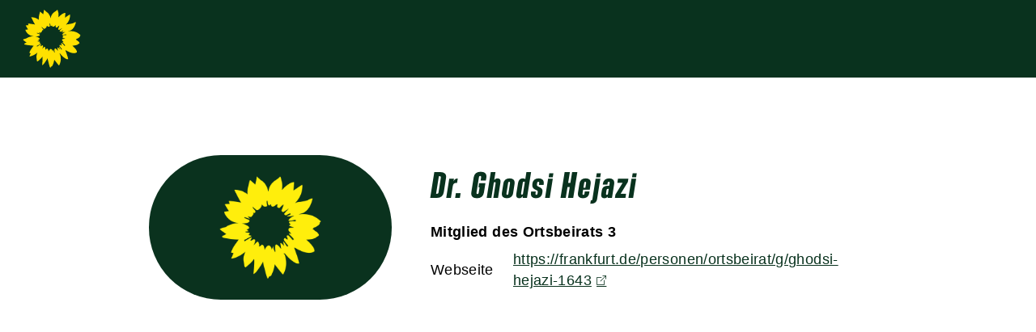

--- FILE ---
content_type: text/html; charset=utf-8
request_url: https://gruene-frankfurt.de/author/dr-ghodsi-hejazi-
body_size: 1998
content:
<!DOCTYPE html><html lang="de"><head><meta charSet="utf-8"/><meta name="viewport" content="width=device-width"/><title>Dr. Ghodsi Hejazi </title><link rel="icon" href="/favicon.ico"/><meta name="next-head-count" content="4"/><link rel="preload" href="/_next/static/css/f91489259fe148a1.css" as="style"/><link rel="stylesheet" href="/_next/static/css/f91489259fe148a1.css" data-n-g=""/><noscript data-n-css=""></noscript><script defer="" nomodule="" src="/_next/static/chunks/polyfills-c67a75d1b6f99dc8.js"></script><script src="/_next/static/chunks/webpack-8899c0db57c91abb.js" defer=""></script><script src="/_next/static/chunks/framework-5f4595e5518b5600.js" defer=""></script><script src="/_next/static/chunks/main-f32f62a489e65e3d.js" defer=""></script><script src="/_next/static/chunks/pages/_app-0c0377c4067951b9.js" defer=""></script><script src="/_next/static/chunks/0c428ae2-99922f089254acf3.js" defer=""></script><script src="/_next/static/chunks/786-d8d9d385b510ffa7.js" defer=""></script><script src="/_next/static/chunks/241-c5d10814651f07f6.js" defer=""></script><script src="/_next/static/chunks/pages/author/%5Bslug%5D-d263b408a2f1bead.js" defer=""></script><script src="/_next/static/XfOLwMGAv0r3Rhi5dqP9x/_buildManifest.js" defer=""></script><script src="/_next/static/XfOLwMGAv0r3Rhi5dqP9x/_ssgManifest.js" defer=""></script></head><body><div id="__next" data-reactroot=""><div><header><div data-testid="nav-bar" class="sticky top-0 z-50 bg-gp-dark-green"><div class="relative mx-auto flex w-full max-w-7xl flex-row items-center justify-between p-2 px-6 xl:max-w-screen-2xl"><a href="/"><div class="flex items-center space-x-4"><div><img class="h-16 w-16 p-1 md:h-12 md:w-12 lg:h-20 lg:w-20" src="/greenLogo.svg" alt="Logo Sonnenblume"/></div><h2 class="font-bereit text-2xl tracking-normal text-gray-100 md:text-2xl xl:text-4xl"></h2></div></a><nav aria-label="primary" class=" fixed top-0 left-0 my-auto h-full w-full bg-gp-dark-green p-6 transition-transform lg:relative lg:h-auto lg:w-auto lg:translate-x-0 lg:p-0 translate-x-full space-x-4 font-sans lg:flex"><ul class="mt-24 flex w-full flex-col lg:mt-0 lg:flex-row"></ul></nav><button class="hamburger hamburger--elastic  flex items-center p-0 lg:hidden" type="button"><span class="hamburger-box"><span class="hamburger-inner"></span></span></button></div></div><div class="fixed top-0 left-0 z-50 flex hidden h-screen w-full items-center justify-center bg-black/80"><div class=" w-full max-w-xl p-12"><div class="flex justify-end"><button><span class="icon icon-x-lg text-5xl text-white"></span></button></div><h1 class="h1 mb-6 text-center text-white">Suche</h1><form><input type="text" placeholder="Bitte Suchbegriff eingeben" value=""/><div class="mt-6 flex justify-center"><button type="submit" class="btn link-arrow ">Suchen</button></div></form></div></div></header><main><div class="page-max-w-narrow mt-6"><div class="mt-8 flex flex-col items-center md:mt-24 lg:flex-row lg:items-start lg:px-14"><div class="max-w-[300px] shrink-0 lg:mr-12"><div class="w-full overflow-hidden rounded-full"><figure class="aspect-1/1 w-full bg-stone-200"><picture><source type="image/webp" srcSet="/post_default.png?format=webp&amp;width=500 500w, /post_default.png?format=webp&amp;width=1000 1000w, /post_default.png?format=webp&amp;width=1500 1500w" sizes="300px"/><img loading="lazy" class="object-cover h-full w-full" src="/post_default.png" srcSet="/post_default.png?width=500 500w, /post_default.png?width=1000 1000w, /post_default.png?width=1500 1500w" alt="Dr. Ghodsi Hejazi " sizes="300px"/></picture></figure></div></div><div class="mt-6 lg:mt-1.5"><h1 class="h2 text-center lg:text-left">Dr. Ghodsi Hejazi </h1><div><table class="-ml-3 mt-3 table-auto"><tbody><tr><td colSpan="2" class="px-3 py-1 font-bold">Mitglied des Ortsbeirats 3</td></tr><tr><td class="py-1 px-3">Webseite </td><td class="py-1 px-3"><a rel="noreferrer" target="_blank" class="link-external" href="https://frankfurt.de/personen/ortsbeirat/g/ghodsi-hejazi-1643">https://frankfurt.de/personen/ortsbeirat/g/ghodsi-hejazi-1643</a></td></tr></tbody></table><div class="mt-12 flex space-x-14"></div></div></div></div></div></main></div></div><script id="__NEXT_DATA__" type="application/json">{"props":{"pageProps":{"posts":[],"author":{"id":"29dd39ae-40a3-4a2f-a71e-1d6c78d58e38","slug":"dr-ghodsi-hejazi-","name":"Dr. Ghodsi Hejazi ","vita":null,"function":null,"function_official":"Mitglied des Ortsbeirats 3","telephone":null,"email":null,"website":"https://frankfurt.de/personen/ortsbeirat/g/ghodsi-hejazi-1643","twitter":null,"facebook":null,"instagram":null,"youtube":null,"image":null,"author_posts":[]},"referer":""},"__N_SSP":true},"page":"/author/[slug]","query":{"slug":"dr-ghodsi-hejazi-"},"buildId":"XfOLwMGAv0r3Rhi5dqP9x","runtimeConfig":{"url":"https://content.gruene-frankfurt.de"},"isFallback":false,"gssp":true,"locale":"de","locales":["de"],"defaultLocale":"de","scriptLoader":[]}</script></body></html>

--- FILE ---
content_type: application/javascript; charset=UTF-8
request_url: https://gruene-frankfurt.de/_next/static/chunks/pages/author/%5Bslug%5D-d263b408a2f1bead.js
body_size: 2322
content:
(self.webpackChunk_N_E=self.webpackChunk_N_E||[]).push([[724],{2670:function(e,t,s){(window.__NEXT_P=window.__NEXT_P||[]).push(["/author/[slug]",function(){return s(2399)}])},7753:function(e,t,s){"use strict";var a=s(5893);s(7294);t.Z=function(e){var t,s=e.imgId,r=e.alt,n=e.fit,c=e.ratio,i=e.sizes;return t=""!==s&&null!==s?"".concat("https://content.gruene-frankfurt.de/assets","/").concat(s):"/post_default.png",(0,a.jsx)(a.Fragment,{children:c&&n?(0,a.jsx)("figure",{className:"aspect-".concat(c," w-full bg-stone-200"),children:(0,a.jsxs)("picture",{children:[(0,a.jsx)("source",{type:"image/webp",srcSet:"".concat(t,"?format=webp&width=500 500w, ").concat(t,"?format=webp&width=1000 1000w, ").concat(t,"?format=webp&width=1500 1500w"),sizes:i}),(0,a.jsx)("img",{loading:"lazy",className:"object-".concat(n," h-full w-full"),src:t,srcSet:"".concat(t,"?width=500 500w, ").concat(t,"?width=1000 1000w, ").concat(t,"?width=1500 1500w"),alt:r,sizes:i})]})}):(0,a.jsx)("figure",{className:"w-full bg-stone-200",children:(0,a.jsxs)("picture",{children:[(0,a.jsx)("source",{type:"image/webp",srcSet:"".concat(t,"?format=webp&width=500 500w, ").concat(t,"?format=webp&width=1000 1000w, ").concat(t,"?format=webp&width=1500 1500w"),sizes:i}),(0,a.jsx)("img",{loading:"lazy",className:"h-auto w-full",src:t,srcSet:"".concat(t,"?width=500 500w, ").concat(t,"?width=1000 1000w, ").concat(t,"?width=1500 1500w"),sizes:i,alt:r})]})})})}},9508:function(e,t,s){"use strict";var a=s(5893),r=(s(7294),s(7753));t.Z=function(e){var t=e.imgId,s=e.alt;return(0,a.jsx)("div",{className:"w-full overflow-hidden rounded-full",children:(0,a.jsx)(r.Z,{imgId:t,ratio:"1/1",fit:"cover",sizes:"300px",alt:s})})}},3987:function(e,t,s){"use strict";var a=s(5893),r=(s(7294),s(1664)),n=s.n(r),c=s(7753);t.Z=function(e){return(0,a.jsx)("div",{className:"rounded border bg-gp-pastel-green shadow-xl",children:(0,a.jsx)(n(),{href:"/post/".concat(e.post.id),children:(0,a.jsxs)("a",{className:"flex h-full flex-col",children:[(0,a.jsx)("div",{children:(0,a.jsx)(c.Z,{imgId:e.post.image?e.post.image.id:"",fit:"cover",ratio:"16/9",alt:e.post.title,sizes:"(max-width: 1280px) 100vw, 1300px"})}),(0,a.jsxs)("div",{className:"flex h-full flex-col justify-between p-6",children:[(0,a.jsxs)("time",{className:"mb-4 block text-xs text-gray-600",dateTime:"2019-01-01",children:["Beitrag vom:"," ",new Date(e.post.date).toLocaleString("de-DE",{weekday:"short",day:"numeric",month:"numeric",year:"numeric"})]}),(0,a.jsx)("h3",{className:"hyphens-auto mb-2 text-lg font-bold",children:e.post.title}),(0,a.jsx)("div",{className:"hyphens-auto h-full overflow-hidden text-ellipsis",children:(0,a.jsx)("p",{children:e.post.preview_content})}),(0,a.jsx)("span",{className:"link-arrow mt-2 text-gp-red",children:"Hier entlang"})]})]})})})}},804:function(e,t,s){"use strict";var a=s(5893),r=(s(7294),s(3987)),n=s(8970),c=s(2446);t.Z=function(e){var t=e.title,s=e.description,i=e.posts,l=e.limit;return l||(l=1e5),i.sort((function(e,t){return new Date(t.date).valueOf()-new Date(e.date).valueOf()})),i.length?(0,a.jsxs)("section",{className:"mt-12",children:[(0,a.jsxs)("div",{className:"page-max-w-wide",children:[t&&""!=t&&(0,a.jsx)(n.Z,{motto:t}),s&&(0,a.jsx)("div",{className:"mb-12",children:(0,a.jsx)(c.a,{content:s})})]}),(0,a.jsx)("div",{className:"page-max-w-wide mt-12 grid grid-cols-1 gap-6 md:grid-cols-2 lg:grid-cols-3 lg:gap-8",children:i.slice(0,l).map((function(e){return(0,a.jsx)(r.Z,{post:e},e.id)}))})]}):null}},8970:function(e,t,s){"use strict";var a=s(5893);s(7294);t.Z=function(e){var t=e.motto;return(0,a.jsx)(a.Fragment,{children:(0,a.jsx)("div",{className:"mx-auto mb-6 w-fit -skew-x-12 bg-gp-yellow px-4 py-2 lg:px-8",children:(0,a.jsx)("div",{className:"skew-x-12 text-center",children:(0,a.jsx)("h2",{className:"font-bereit text-2xl uppercase tracking-wider text-gp-dark-green md:text-3xl lg:text-5xl",children:t})})})})}},2446:function(e,t,s){"use strict";s.d(t,{a:function(){return r}});var a=s(5893),r=(s(7294),function(e){var t=e.content;return(0,a.jsx)("div",{className:"text-xl text-gray-700",children:(0,a.jsx)("div",{dangerouslySetInnerHTML:{__html:t},className:"prose mt-2"})})});t.Z=r},2399:function(e,t,s){"use strict";s.r(t),s.d(t,{__N_SSP:function(){return d}});var a=s(5893),r=s(8241),n=(s(7294),s(1664)),c=s.n(n),i=s(2446),l=s(804),o=s(9508),d=!0;t.default=function(e){var t,s=e.author,n=e.referer,d=e.posts;return t=s.image?s.image.id:null,(0,a.jsx)(r.Z,{title:s.name,children:(0,a.jsxs)("div",{className:"page-max-w-narrow mt-6",children:[n&&(0,a.jsx)(c(),{href:"".concat(n),children:(0,a.jsx)("a",{children:(0,a.jsx)("span",{className:"font-bolt mb-2",children:"zur\xfcck"})})}),(0,a.jsxs)("div",{className:"mt-8 flex flex-col items-center md:mt-24 lg:flex-row lg:items-start lg:px-14",children:[(0,a.jsx)("div",{className:"max-w-[300px] shrink-0 lg:mr-12",children:(0,a.jsx)(o.Z,{imgId:t,alt:s.name})}),(0,a.jsxs)("div",{className:"mt-6 lg:mt-1.5",children:[(0,a.jsx)("h1",{className:"h2 text-center lg:text-left",children:s.name}),(0,a.jsxs)("div",{children:[(0,a.jsx)("table",{className:"-ml-3 mt-3 table-auto",children:(0,a.jsxs)("tbody",{children:[s.function_official&&(0,a.jsx)("tr",{children:(0,a.jsx)("td",{colSpan:2,className:"px-3 py-1 font-bold",children:s.function_official})}),s.function&&(0,a.jsx)("tr",{children:(0,a.jsx)("td",{colSpan:2,className:"px-3 py-1 font-bold",children:s.function})}),s.telephone&&(0,a.jsxs)("tr",{children:[(0,a.jsx)("td",{className:"py-1 px-3",children:"Telefon"}),(0,a.jsx)("td",{className:"py-1 px-3",children:s.telephone})]}),s.email&&(0,a.jsxs)("tr",{children:[(0,a.jsx)("td",{className:"py-1 px-3",children:"Email "}),(0,a.jsx)("td",{className:"py-1 px-3",children:(0,a.jsx)("a",{href:"mailto:".concat(s.email),children:s.email})})]}),s.website&&(0,a.jsxs)("tr",{children:[(0,a.jsx)("td",{className:"py-1 px-3",children:"Webseite "}),(0,a.jsx)("td",{className:"py-1 px-3",children:(0,a.jsx)("a",{rel:"noreferrer",target:"_blank",className:"link-external",href:s.website,children:s.website})})]})]})}),(0,a.jsxs)("div",{className:"mt-12 flex space-x-14",children:[s.twitter&&(0,a.jsx)("a",{rel:"noreferrer",target:"_blank",href:s.twitter,children:(0,a.jsx)("picture",{children:(0,a.jsx)("img",{className:"w-10",src:"/assets/img/twitter.svg",alt:"Twitter Account"})})}),s.facebook&&(0,a.jsx)("a",{rel:"noreferrer",target:"_blank",href:s.facebook,children:(0,a.jsx)("picture",{children:(0,a.jsx)("img",{className:"w-10",src:"/assets/img/facebook.svg",alt:"Facebook Account"})})}),s.instagram&&(0,a.jsx)("a",{rel:"noreferrer",target:"_blank",href:s.instagram,children:(0,a.jsx)("picture",{children:(0,a.jsx)("img",{className:"w-10",src:"/assets/img/instagram.svg",alt:"Instagram Account"})})}),s.youtube&&(0,a.jsx)("a",{rel:"noreferrer",target:"_blank",href:s.youtube,children:(0,a.jsx)("picture",{children:(0,a.jsx)("img",{className:"w-10 rounded border border-stone-300",src:"/assets/img/youtube.svg",alt:"Youtube Account"})})})]})]})]})]}),s.vita&&(0,a.jsx)("div",{className:"mt-8 md:mt-24",children:(0,a.jsx)(i.a,{content:s.vita})}),s.author_posts.length>0?(0,a.jsx)("div",{className:"mt-24",children:(0,a.jsx)(l.Z,{title:"Beitr\xe4ge von ".concat(s.name),posts:d,limit:6})}):"",s.author_posts.length>0&&(s.author_posts.length>5?(0,a.jsx)("div",{className:"mt-24 text-center",children:(0,a.jsx)(c(),{href:"/posts?author=".concat(s.name),children:(0,a.jsxs)("a",{className:"btn link-arrow",children:["Mehr Beitr\xe4ge von ",s.name]})})}):(0,a.jsx)("div",{className:"mt-24 text-center",children:(0,a.jsx)(c(),{href:"/posts",children:(0,a.jsx)("a",{className:"btn link-arrow",children:"Andere Beitr\xe4ge"})})}))]})})}}},function(e){e.O(0,[13,786,241,774,888,179],(function(){return t=2670,e(e.s=t);var t}));var t=e.O();_N_E=t}]);